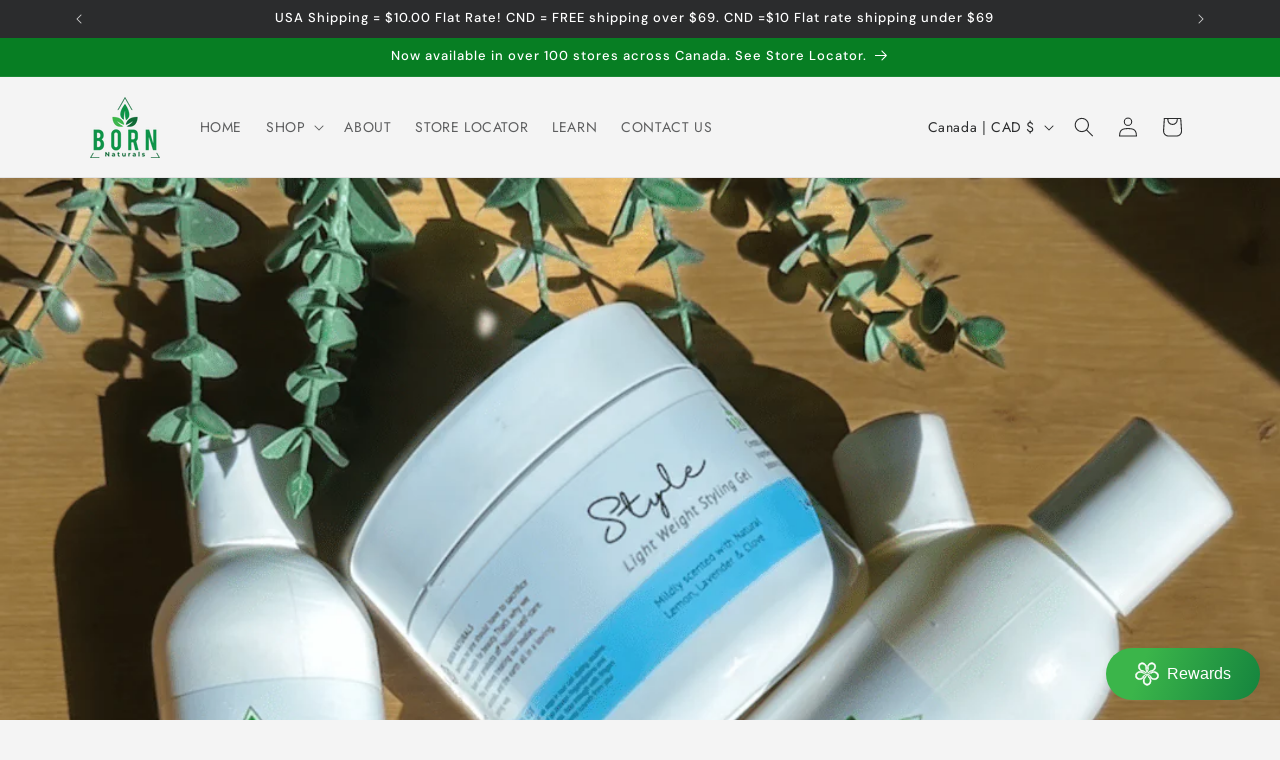

--- FILE ---
content_type: application/x-javascript
request_url: https://app.sealsubscriptions.com/shopify/public/status/shop/born-naturals.myshopify.com.js?1768867696
body_size: -288
content:
var sealsubscriptions_settings_updated='1766420678';